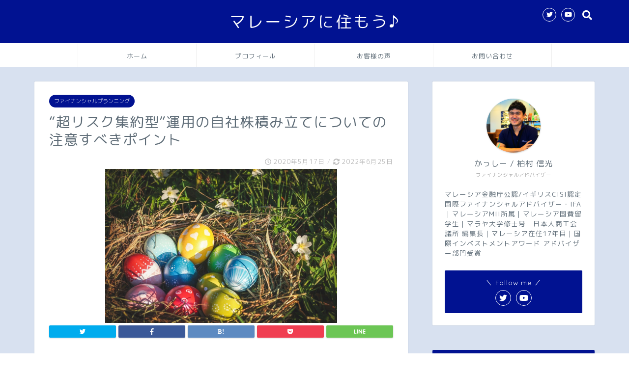

--- FILE ---
content_type: text/html; charset=UTF-8
request_url: https://kasshimy.com/investinyourcompany/
body_size: 22552
content:
<!DOCTYPE html>
<html lang="ja">
<head prefix="og: http://ogp.me/ns# fb: http://ogp.me/ns/fb# article: http://ogp.me/ns/article#">
<meta charset="utf-8">
<meta http-equiv="X-UA-Compatible" content="IE=edge">
<meta name="viewport" content="width=device-width, initial-scale=1">
<!-- ここからOGP -->
<meta property="og:type" content="blog">
<meta property="og:description" content="自社株、積み立て、リスク、アセットマネジメント、資産運用、資産分散、行動分散、会社、破綻、給与、未来、ライフプラン、将来設計"> 
<meta property="og:title" content="&#8220;超リスク集約型&#8221;運用の自社株積み立てについての注意すべきポイント｜マレーシアに住もう♪"> 
<meta property="og:url" content="https://kasshimy.com/investinyourcompany/"> 
<meta property="og:image" content="https://kasshimy.com/wp-content/uploads/2020/05/eggs1.png">
<meta property="og:site_name" content="マレーシアに住もう♪">
<meta property="fb:admins" content="">
<meta name="twitter:card" content="summary">
<!-- ここまでOGP --> 
<title>&#8220;超リスク集約型&#8221;運用の自社株積み立てについての注意すべきポイント｜マレーシアに住もう♪</title>
<meta name="description" itemprop="description" content="自社株、積み立て、リスク、アセットマネジメント、資産運用、資産分散、行動分散、会社、破綻、給与、未来、ライフプラン、将来設計" >
<meta name='robots' content='max-image-preview:large' />
	<style>img:is([sizes="auto" i], [sizes^="auto," i]) { contain-intrinsic-size: 3000px 1500px }</style>
	<link rel='dns-prefetch' href='//www.google.com' />
<link rel='dns-prefetch' href='//ajax.googleapis.com' />
<link rel='dns-prefetch' href='//cdnjs.cloudflare.com' />
<link rel='dns-prefetch' href='//use.fontawesome.com' />
<link rel="alternate" type="application/rss+xml" title="マレーシアに住もう♪ &raquo; フィード" href="https://kasshimy.com/feed/" />
<link rel="alternate" type="application/rss+xml" title="マレーシアに住もう♪ &raquo; コメントフィード" href="https://kasshimy.com/comments/feed/" />
<link rel="alternate" type="application/rss+xml" title="マレーシアに住もう♪ &raquo; &#8220;超リスク集約型&#8221;運用の自社株積み立てについての注意すべきポイント のコメントのフィード" href="https://kasshimy.com/investinyourcompany/feed/" />
<script type="text/javascript">
/* <![CDATA[ */
window._wpemojiSettings = {"baseUrl":"https:\/\/s.w.org\/images\/core\/emoji\/16.0.1\/72x72\/","ext":".png","svgUrl":"https:\/\/s.w.org\/images\/core\/emoji\/16.0.1\/svg\/","svgExt":".svg","source":{"concatemoji":"https:\/\/kasshimy.com\/wp-includes\/js\/wp-emoji-release.min.js?ver=6.8.3"}};
/*! This file is auto-generated */
!function(s,n){var o,i,e;function c(e){try{var t={supportTests:e,timestamp:(new Date).valueOf()};sessionStorage.setItem(o,JSON.stringify(t))}catch(e){}}function p(e,t,n){e.clearRect(0,0,e.canvas.width,e.canvas.height),e.fillText(t,0,0);var t=new Uint32Array(e.getImageData(0,0,e.canvas.width,e.canvas.height).data),a=(e.clearRect(0,0,e.canvas.width,e.canvas.height),e.fillText(n,0,0),new Uint32Array(e.getImageData(0,0,e.canvas.width,e.canvas.height).data));return t.every(function(e,t){return e===a[t]})}function u(e,t){e.clearRect(0,0,e.canvas.width,e.canvas.height),e.fillText(t,0,0);for(var n=e.getImageData(16,16,1,1),a=0;a<n.data.length;a++)if(0!==n.data[a])return!1;return!0}function f(e,t,n,a){switch(t){case"flag":return n(e,"\ud83c\udff3\ufe0f\u200d\u26a7\ufe0f","\ud83c\udff3\ufe0f\u200b\u26a7\ufe0f")?!1:!n(e,"\ud83c\udde8\ud83c\uddf6","\ud83c\udde8\u200b\ud83c\uddf6")&&!n(e,"\ud83c\udff4\udb40\udc67\udb40\udc62\udb40\udc65\udb40\udc6e\udb40\udc67\udb40\udc7f","\ud83c\udff4\u200b\udb40\udc67\u200b\udb40\udc62\u200b\udb40\udc65\u200b\udb40\udc6e\u200b\udb40\udc67\u200b\udb40\udc7f");case"emoji":return!a(e,"\ud83e\udedf")}return!1}function g(e,t,n,a){var r="undefined"!=typeof WorkerGlobalScope&&self instanceof WorkerGlobalScope?new OffscreenCanvas(300,150):s.createElement("canvas"),o=r.getContext("2d",{willReadFrequently:!0}),i=(o.textBaseline="top",o.font="600 32px Arial",{});return e.forEach(function(e){i[e]=t(o,e,n,a)}),i}function t(e){var t=s.createElement("script");t.src=e,t.defer=!0,s.head.appendChild(t)}"undefined"!=typeof Promise&&(o="wpEmojiSettingsSupports",i=["flag","emoji"],n.supports={everything:!0,everythingExceptFlag:!0},e=new Promise(function(e){s.addEventListener("DOMContentLoaded",e,{once:!0})}),new Promise(function(t){var n=function(){try{var e=JSON.parse(sessionStorage.getItem(o));if("object"==typeof e&&"number"==typeof e.timestamp&&(new Date).valueOf()<e.timestamp+604800&&"object"==typeof e.supportTests)return e.supportTests}catch(e){}return null}();if(!n){if("undefined"!=typeof Worker&&"undefined"!=typeof OffscreenCanvas&&"undefined"!=typeof URL&&URL.createObjectURL&&"undefined"!=typeof Blob)try{var e="postMessage("+g.toString()+"("+[JSON.stringify(i),f.toString(),p.toString(),u.toString()].join(",")+"));",a=new Blob([e],{type:"text/javascript"}),r=new Worker(URL.createObjectURL(a),{name:"wpTestEmojiSupports"});return void(r.onmessage=function(e){c(n=e.data),r.terminate(),t(n)})}catch(e){}c(n=g(i,f,p,u))}t(n)}).then(function(e){for(var t in e)n.supports[t]=e[t],n.supports.everything=n.supports.everything&&n.supports[t],"flag"!==t&&(n.supports.everythingExceptFlag=n.supports.everythingExceptFlag&&n.supports[t]);n.supports.everythingExceptFlag=n.supports.everythingExceptFlag&&!n.supports.flag,n.DOMReady=!1,n.readyCallback=function(){n.DOMReady=!0}}).then(function(){return e}).then(function(){var e;n.supports.everything||(n.readyCallback(),(e=n.source||{}).concatemoji?t(e.concatemoji):e.wpemoji&&e.twemoji&&(t(e.twemoji),t(e.wpemoji)))}))}((window,document),window._wpemojiSettings);
/* ]]> */
</script>
<style id='wp-emoji-styles-inline-css' type='text/css'>

	img.wp-smiley, img.emoji {
		display: inline !important;
		border: none !important;
		box-shadow: none !important;
		height: 1em !important;
		width: 1em !important;
		margin: 0 0.07em !important;
		vertical-align: -0.1em !important;
		background: none !important;
		padding: 0 !important;
	}
</style>
<link rel='stylesheet' id='wp-block-library-css' href='https://kasshimy.com/wp-includes/css/dist/block-library/style.min.css?ver=6.8.3' type='text/css' media='all' />
<style id='classic-theme-styles-inline-css' type='text/css'>
/*! This file is auto-generated */
.wp-block-button__link{color:#fff;background-color:#32373c;border-radius:9999px;box-shadow:none;text-decoration:none;padding:calc(.667em + 2px) calc(1.333em + 2px);font-size:1.125em}.wp-block-file__button{background:#32373c;color:#fff;text-decoration:none}
</style>
<style id='global-styles-inline-css' type='text/css'>
:root{--wp--preset--aspect-ratio--square: 1;--wp--preset--aspect-ratio--4-3: 4/3;--wp--preset--aspect-ratio--3-4: 3/4;--wp--preset--aspect-ratio--3-2: 3/2;--wp--preset--aspect-ratio--2-3: 2/3;--wp--preset--aspect-ratio--16-9: 16/9;--wp--preset--aspect-ratio--9-16: 9/16;--wp--preset--color--black: #000000;--wp--preset--color--cyan-bluish-gray: #abb8c3;--wp--preset--color--white: #ffffff;--wp--preset--color--pale-pink: #f78da7;--wp--preset--color--vivid-red: #cf2e2e;--wp--preset--color--luminous-vivid-orange: #ff6900;--wp--preset--color--luminous-vivid-amber: #fcb900;--wp--preset--color--light-green-cyan: #7bdcb5;--wp--preset--color--vivid-green-cyan: #00d084;--wp--preset--color--pale-cyan-blue: #8ed1fc;--wp--preset--color--vivid-cyan-blue: #0693e3;--wp--preset--color--vivid-purple: #9b51e0;--wp--preset--gradient--vivid-cyan-blue-to-vivid-purple: linear-gradient(135deg,rgba(6,147,227,1) 0%,rgb(155,81,224) 100%);--wp--preset--gradient--light-green-cyan-to-vivid-green-cyan: linear-gradient(135deg,rgb(122,220,180) 0%,rgb(0,208,130) 100%);--wp--preset--gradient--luminous-vivid-amber-to-luminous-vivid-orange: linear-gradient(135deg,rgba(252,185,0,1) 0%,rgba(255,105,0,1) 100%);--wp--preset--gradient--luminous-vivid-orange-to-vivid-red: linear-gradient(135deg,rgba(255,105,0,1) 0%,rgb(207,46,46) 100%);--wp--preset--gradient--very-light-gray-to-cyan-bluish-gray: linear-gradient(135deg,rgb(238,238,238) 0%,rgb(169,184,195) 100%);--wp--preset--gradient--cool-to-warm-spectrum: linear-gradient(135deg,rgb(74,234,220) 0%,rgb(151,120,209) 20%,rgb(207,42,186) 40%,rgb(238,44,130) 60%,rgb(251,105,98) 80%,rgb(254,248,76) 100%);--wp--preset--gradient--blush-light-purple: linear-gradient(135deg,rgb(255,206,236) 0%,rgb(152,150,240) 100%);--wp--preset--gradient--blush-bordeaux: linear-gradient(135deg,rgb(254,205,165) 0%,rgb(254,45,45) 50%,rgb(107,0,62) 100%);--wp--preset--gradient--luminous-dusk: linear-gradient(135deg,rgb(255,203,112) 0%,rgb(199,81,192) 50%,rgb(65,88,208) 100%);--wp--preset--gradient--pale-ocean: linear-gradient(135deg,rgb(255,245,203) 0%,rgb(182,227,212) 50%,rgb(51,167,181) 100%);--wp--preset--gradient--electric-grass: linear-gradient(135deg,rgb(202,248,128) 0%,rgb(113,206,126) 100%);--wp--preset--gradient--midnight: linear-gradient(135deg,rgb(2,3,129) 0%,rgb(40,116,252) 100%);--wp--preset--font-size--small: 13px;--wp--preset--font-size--medium: 20px;--wp--preset--font-size--large: 36px;--wp--preset--font-size--x-large: 42px;--wp--preset--spacing--20: 0.44rem;--wp--preset--spacing--30: 0.67rem;--wp--preset--spacing--40: 1rem;--wp--preset--spacing--50: 1.5rem;--wp--preset--spacing--60: 2.25rem;--wp--preset--spacing--70: 3.38rem;--wp--preset--spacing--80: 5.06rem;--wp--preset--shadow--natural: 6px 6px 9px rgba(0, 0, 0, 0.2);--wp--preset--shadow--deep: 12px 12px 50px rgba(0, 0, 0, 0.4);--wp--preset--shadow--sharp: 6px 6px 0px rgba(0, 0, 0, 0.2);--wp--preset--shadow--outlined: 6px 6px 0px -3px rgba(255, 255, 255, 1), 6px 6px rgba(0, 0, 0, 1);--wp--preset--shadow--crisp: 6px 6px 0px rgba(0, 0, 0, 1);}:where(.is-layout-flex){gap: 0.5em;}:where(.is-layout-grid){gap: 0.5em;}body .is-layout-flex{display: flex;}.is-layout-flex{flex-wrap: wrap;align-items: center;}.is-layout-flex > :is(*, div){margin: 0;}body .is-layout-grid{display: grid;}.is-layout-grid > :is(*, div){margin: 0;}:where(.wp-block-columns.is-layout-flex){gap: 2em;}:where(.wp-block-columns.is-layout-grid){gap: 2em;}:where(.wp-block-post-template.is-layout-flex){gap: 1.25em;}:where(.wp-block-post-template.is-layout-grid){gap: 1.25em;}.has-black-color{color: var(--wp--preset--color--black) !important;}.has-cyan-bluish-gray-color{color: var(--wp--preset--color--cyan-bluish-gray) !important;}.has-white-color{color: var(--wp--preset--color--white) !important;}.has-pale-pink-color{color: var(--wp--preset--color--pale-pink) !important;}.has-vivid-red-color{color: var(--wp--preset--color--vivid-red) !important;}.has-luminous-vivid-orange-color{color: var(--wp--preset--color--luminous-vivid-orange) !important;}.has-luminous-vivid-amber-color{color: var(--wp--preset--color--luminous-vivid-amber) !important;}.has-light-green-cyan-color{color: var(--wp--preset--color--light-green-cyan) !important;}.has-vivid-green-cyan-color{color: var(--wp--preset--color--vivid-green-cyan) !important;}.has-pale-cyan-blue-color{color: var(--wp--preset--color--pale-cyan-blue) !important;}.has-vivid-cyan-blue-color{color: var(--wp--preset--color--vivid-cyan-blue) !important;}.has-vivid-purple-color{color: var(--wp--preset--color--vivid-purple) !important;}.has-black-background-color{background-color: var(--wp--preset--color--black) !important;}.has-cyan-bluish-gray-background-color{background-color: var(--wp--preset--color--cyan-bluish-gray) !important;}.has-white-background-color{background-color: var(--wp--preset--color--white) !important;}.has-pale-pink-background-color{background-color: var(--wp--preset--color--pale-pink) !important;}.has-vivid-red-background-color{background-color: var(--wp--preset--color--vivid-red) !important;}.has-luminous-vivid-orange-background-color{background-color: var(--wp--preset--color--luminous-vivid-orange) !important;}.has-luminous-vivid-amber-background-color{background-color: var(--wp--preset--color--luminous-vivid-amber) !important;}.has-light-green-cyan-background-color{background-color: var(--wp--preset--color--light-green-cyan) !important;}.has-vivid-green-cyan-background-color{background-color: var(--wp--preset--color--vivid-green-cyan) !important;}.has-pale-cyan-blue-background-color{background-color: var(--wp--preset--color--pale-cyan-blue) !important;}.has-vivid-cyan-blue-background-color{background-color: var(--wp--preset--color--vivid-cyan-blue) !important;}.has-vivid-purple-background-color{background-color: var(--wp--preset--color--vivid-purple) !important;}.has-black-border-color{border-color: var(--wp--preset--color--black) !important;}.has-cyan-bluish-gray-border-color{border-color: var(--wp--preset--color--cyan-bluish-gray) !important;}.has-white-border-color{border-color: var(--wp--preset--color--white) !important;}.has-pale-pink-border-color{border-color: var(--wp--preset--color--pale-pink) !important;}.has-vivid-red-border-color{border-color: var(--wp--preset--color--vivid-red) !important;}.has-luminous-vivid-orange-border-color{border-color: var(--wp--preset--color--luminous-vivid-orange) !important;}.has-luminous-vivid-amber-border-color{border-color: var(--wp--preset--color--luminous-vivid-amber) !important;}.has-light-green-cyan-border-color{border-color: var(--wp--preset--color--light-green-cyan) !important;}.has-vivid-green-cyan-border-color{border-color: var(--wp--preset--color--vivid-green-cyan) !important;}.has-pale-cyan-blue-border-color{border-color: var(--wp--preset--color--pale-cyan-blue) !important;}.has-vivid-cyan-blue-border-color{border-color: var(--wp--preset--color--vivid-cyan-blue) !important;}.has-vivid-purple-border-color{border-color: var(--wp--preset--color--vivid-purple) !important;}.has-vivid-cyan-blue-to-vivid-purple-gradient-background{background: var(--wp--preset--gradient--vivid-cyan-blue-to-vivid-purple) !important;}.has-light-green-cyan-to-vivid-green-cyan-gradient-background{background: var(--wp--preset--gradient--light-green-cyan-to-vivid-green-cyan) !important;}.has-luminous-vivid-amber-to-luminous-vivid-orange-gradient-background{background: var(--wp--preset--gradient--luminous-vivid-amber-to-luminous-vivid-orange) !important;}.has-luminous-vivid-orange-to-vivid-red-gradient-background{background: var(--wp--preset--gradient--luminous-vivid-orange-to-vivid-red) !important;}.has-very-light-gray-to-cyan-bluish-gray-gradient-background{background: var(--wp--preset--gradient--very-light-gray-to-cyan-bluish-gray) !important;}.has-cool-to-warm-spectrum-gradient-background{background: var(--wp--preset--gradient--cool-to-warm-spectrum) !important;}.has-blush-light-purple-gradient-background{background: var(--wp--preset--gradient--blush-light-purple) !important;}.has-blush-bordeaux-gradient-background{background: var(--wp--preset--gradient--blush-bordeaux) !important;}.has-luminous-dusk-gradient-background{background: var(--wp--preset--gradient--luminous-dusk) !important;}.has-pale-ocean-gradient-background{background: var(--wp--preset--gradient--pale-ocean) !important;}.has-electric-grass-gradient-background{background: var(--wp--preset--gradient--electric-grass) !important;}.has-midnight-gradient-background{background: var(--wp--preset--gradient--midnight) !important;}.has-small-font-size{font-size: var(--wp--preset--font-size--small) !important;}.has-medium-font-size{font-size: var(--wp--preset--font-size--medium) !important;}.has-large-font-size{font-size: var(--wp--preset--font-size--large) !important;}.has-x-large-font-size{font-size: var(--wp--preset--font-size--x-large) !important;}
:where(.wp-block-post-template.is-layout-flex){gap: 1.25em;}:where(.wp-block-post-template.is-layout-grid){gap: 1.25em;}
:where(.wp-block-columns.is-layout-flex){gap: 2em;}:where(.wp-block-columns.is-layout-grid){gap: 2em;}
:root :where(.wp-block-pullquote){font-size: 1.5em;line-height: 1.6;}
</style>
<link rel='stylesheet' id='contact-form-7-css' href='https://kasshimy.com/wp-content/plugins/contact-form-7/includes/css/styles.css?ver=6.0.6' type='text/css' media='all' />
<link rel='stylesheet' id='pz-linkcard-css-css' href='//kasshimy.com/wp-content/uploads/pz-linkcard/style/style.min.css?ver=2.5.6.4.2' type='text/css' media='all' />
<link rel='stylesheet' id='theme-style-css' href='https://kasshimy.com/wp-content/themes/jin/style.css?ver=6.8.3' type='text/css' media='all' />
<link rel='stylesheet' id='fontawesome-style-css' href='https://use.fontawesome.com/releases/v5.0.1/css/all.css?ver=6.8.3' type='text/css' media='all' />
<link rel='stylesheet' id='swiper-style-css' href='https://cdnjs.cloudflare.com/ajax/libs/Swiper/4.0.7/css/swiper.min.css?ver=6.8.3' type='text/css' media='all' />
<link rel="https://api.w.org/" href="https://kasshimy.com/wp-json/" /><link rel="alternate" title="JSON" type="application/json" href="https://kasshimy.com/wp-json/wp/v2/posts/4281" /><link rel="canonical" href="https://kasshimy.com/investinyourcompany/" />
<link rel='shortlink' href='https://kasshimy.com/?p=4281' />
<link rel="alternate" title="oEmbed (JSON)" type="application/json+oembed" href="https://kasshimy.com/wp-json/oembed/1.0/embed?url=https%3A%2F%2Fkasshimy.com%2Finvestinyourcompany%2F" />
<link rel="alternate" title="oEmbed (XML)" type="text/xml+oembed" href="https://kasshimy.com/wp-json/oembed/1.0/embed?url=https%3A%2F%2Fkasshimy.com%2Finvestinyourcompany%2F&#038;format=xml" />
	<style type="text/css">
		#wrapper{
						background-color: #d8e1f0;
						background-image: url();
		}
		.related-entry-headline-text span:before,
		#comment-title span:before,
		#reply-title span:before{
			background-color: #011291;
			border-color: #011291!important;
		}
		footer,
		#breadcrumb:after,
		#page-top a{	
			background-color: #011291;
		}
		.footer-inner a,
		#copyright,
		#copyright-center{
			border-color: #fff!important;
			color: #fff!important;
		}
		#footer-widget-area
		{
			border-color: #fff!important;
		}
		.page-top-footer a{
			color: #011291!important;
		}
				#breadcrumb ul li,
		#breadcrumb ul li a{
			color: #011291!important;
		}
		
		body,
		a,
		a:link,
		a:visited{
			color: #5e6c77;
		}
		a:hover{
			color: #ff6768;
		}
				.widget_nav_menu ul > li > a:before,
		.widget_categories ul > li > a:before,
		.widget_archive form:after,
		.widget_categories form:after,
		.widget_nav_menu ul > li > ul.sub-menu > li > a:before,
		.widget_categories ul > li > .children > li > a:before,
		.widget_nav_menu ul > li > ul.sub-menu > li > ul.sub-menu li > a:before,
		.widget_categories ul > li > .children > li > .children li > a:before{
			color: #011291;
		}
		footer .footer-widget,
		footer .footer-widget a,
		footer .footer-widget ul li,
		.footer-widget.widget_nav_menu ul > li > a:before,
		.footer-widget.widget_categories ul > li > a:before{
			color: #fff!important;
			border-color: #fff!important;
		}
		footer .footer-widget .widgettitle{
			color: #fff!important;
			border-color: #011291!important;
		}
		footer .widget_nav_menu ul .children .children li a:before,
		footer .widget_categories ul .children .children li a:before{
			background-color: #fff!important;
		}
		#drawernav a:hover,
		.post-list-title,
		#prev-next p,
		#toc_container .toc_list li a{
			color: #5e6c77!important;
		}
		#header-box{
			background-color: #011291;
		}
		.pickup-contents:before{
			background-color: #011291!important;
		}
		.main-image-text{
			color: #5e6c77;
		}
		.main-image-text-sub{
			color: #5e6c77;
		}
		
						#site-info{
			padding-top: 20px!important;
			padding-bottom: 20px!important;
		}
				
		#site-info span a{
			color: #ffffff!important;
		}
		
				#headmenu .headsns .line a svg{
			fill: #ffffff!important;
		}
		#headmenu .headsns a,
		#headmenu{
			color: #ffffff!important;
			border-color:#ffffff!important;
		}
						.profile-follow .line-sns a svg{
			fill: #011291!important;
		}
		.profile-follow .line-sns a:hover svg{
			fill: #011291!important;
		}
		.profile-follow a{
			color: #011291!important;
			border-color:#011291!important;
		}
		.profile-follow a:hover,
		#headmenu .headsns a:hover{
			color:#011291!important;
			border-color:#011291!important;
		}
				.search-box:hover{
			color:#011291!important;
			border-color:#011291!important;
		}
				#header #headmenu .headsns .line a:hover svg{
			fill:#011291!important;
		}
		.cps-icon-bar,
		#navtoggle:checked + .sp-menu-open .cps-icon-bar{
			background-color: #ffffff;
		}
		#nav-container{
			background-color: #ffffff;
		}
		#drawernav ul.menu-box > li > a,
		#drawernav2 ul.menu-box > li > a,
		#drawernav3 ul.menu-box > li > a,
		#drawernav4 ul.menu-box > li > a,
		#drawernav5 ul.menu-box > li > a,
		#drawernav ul.menu-box > li.menu-item-has-children:after,
		#drawernav2 ul.menu-box > li.menu-item-has-children:after,
		#drawernav3 ul.menu-box > li.menu-item-has-children:after,
		#drawernav4 ul.menu-box > li.menu-item-has-children:after,
		#drawernav5 ul.menu-box > li.menu-item-has-children:after{
			color: #5e6c77!important;
		}
		#drawernav ul.menu-box li a,
		#drawernav2 ul.menu-box li a,
		#drawernav3 ul.menu-box li a,
		#drawernav4 ul.menu-box li a,
		#drawernav5 ul.menu-box li a{
			font-size: 13px!important;
		}
		#drawernav3 ul.menu-box > li{
			color: #5e6c77!important;
		}
		#drawernav4 .menu-box > .menu-item > a:after,
		#drawernav3 .menu-box > .menu-item > a:after,
		#drawernav .menu-box > .menu-item > a:after{
			background-color: #5e6c77!important;
		}
		#drawernav2 .menu-box > .menu-item:hover,
		#drawernav5 .menu-box > .menu-item:hover{
			border-top-color: #011291!important;
		}
				.cps-info-bar a{
			background-color: #ffcd44!important;
		}
				@media (min-width: 768px) {
			.post-list-mag .post-list-item:not(:nth-child(2n)){
				margin-right: 2.6%;
			}
		}
				@media (min-width: 768px) {
			#tab-1:checked ~ .tabBtn-mag li [for="tab-1"]:after,
			#tab-2:checked ~ .tabBtn-mag li [for="tab-2"]:after,
			#tab-3:checked ~ .tabBtn-mag li [for="tab-3"]:after,
			#tab-4:checked ~ .tabBtn-mag li [for="tab-4"]:after{
				border-top-color: #011291!important;
			}
			.tabBtn-mag label{
				border-bottom-color: #011291!important;
			}
		}
		#tab-1:checked ~ .tabBtn-mag li [for="tab-1"],
		#tab-2:checked ~ .tabBtn-mag li [for="tab-2"],
		#tab-3:checked ~ .tabBtn-mag li [for="tab-3"],
		#tab-4:checked ~ .tabBtn-mag li [for="tab-4"],
		#prev-next a.next:after,
		#prev-next a.prev:after{
			
			background-color: #011291!important;
		}
		
		.swiper-slide .post-list-cat,
		.post-list-mag .post-list-cat,
		.post-list-mag3col .post-list-cat,
		.swiper-pagination-bullet-active,
		.pickup-cat,
		.post-list .post-list-cat,
		.more-cat-button a:hover span:before,
		#breadcrumb .bcHome a:hover span:before,
		.popular-item:nth-child(1) .pop-num,
		.popular-item:nth-child(2) .pop-num,
		.popular-item:nth-child(3) .pop-num{
			background-color: #011291!important;
		}
		.sidebar-btn a,
		.profile-sns-menu{
			background-color: #011291!important;
		}
		.sp-sns-menu a,
		.pickup-contents-box a:hover .pickup-title{
			border-color: #011291!important;
			color: #011291!important;
		}
				.pro-line svg{
			fill: #011291!important;
		}
		.cps-post-cat a,
		.meta-cat,
		.popular-cat{
			background-color: #011291!important;
			border-color: #011291!important;
		}
		.tagicon,
		.tag-box a,
		#toc_container .toc_list > li,
		#toc_container .toc_title{
			color: #011291!important;
		}
		.tag-box a,
		#toc_container:before{
			border-color: #011291!important;
		}
		.cps-post-cat a:hover{
			color: #ff6768!important;
		}
		.pagination li:not([class*="current"]) a:hover,
		.widget_tag_cloud a:hover{
			background-color: #011291!important;
		}
		.nextpage a:hover span {
			color: #011291!important;
			border-color: #011291!important;
		}
		.cta-content:before{
			background-color: #2294d6!important;
		}
		.cta-text,
		.info-title{
			color: #fff!important;
		}
		#footer-widget-area.footer_style1 .widgettitle{
			border-color: #011291!important;
		}
		.sidebar_style1 .widgettitle,
		.sidebar_style5 .widgettitle{
			border-color: #011291!important;
		}
		.sidebar_style2 .widgettitle,
		.sidebar_style4 .widgettitle,
		.sidebar_style6 .widgettitle{
			background-color: #011291!important;
		}
		
		.tn-logo-size{
			font-size: 240%!important;
		}
		.tn-logo-size img{
			width: 240%!important;
		}
		.sp-logo-size{
			font-size: 120%!important;
		}
		.sp-logo-size img{
			width: 120%!important;
		}
				.cps-post-main ul > li:before,
		.cps-post-main ol > li:before{
			background-color: #011291!important;
		}
		.profile-card .profile-title{
			background-color: #011291!important;
		}
		.profile-card{
			border-color: #011291!important;
		}
		.cps-post-main a{
			color:#5d5afc;
		}
		.cps-post-main .marker{
			background: -webkit-linear-gradient( transparent 60%, #ffe2e2 0% ) ;
			background: linear-gradient( transparent 60%, #ffe2e2 0% ) ;
		}
		.cps-post-main .marker2{
			background: -webkit-linear-gradient( transparent 60%, #a9eaf2 0% ) ;
			background: linear-gradient( transparent 60%, #a9eaf2 0% ) ;
		}
		
		
		.simple-box1{
			border-color:#51a5d6!important;
		}
		.simple-box2{
			border-color:#f2bf7d!important;
		}
		.simple-box3{
			border-color:#2294d6!important;
		}
		.simple-box4{
			border-color:#7badd8!important;
		}
		.simple-box4:before{
			background-color: #7badd8;
		}
		.simple-box5{
			border-color:#e896c7!important;
		}
		.simple-box5:before{
			background-color: #e896c7;
		}
		.simple-box6{
			background-color:#fffdef!important;
		}
		.simple-box7{
			border-color:#def1f9!important;
		}
		.simple-box7:before{
			background-color:#def1f9!important;
		}
		.simple-box8{
			border-color:#96ddc1!important;
		}
		.simple-box8:before{
			background-color:#96ddc1!important;
		}
		.simple-box9:before{
			background-color:#e1c0e8!important;
		}
		.simple-box9:after{
			border-color:#e1c0e8 #e1c0e8 #fff #fff!important;
		}
		
		.kaisetsu-box1:before,
		.kaisetsu-box1-title{
			background-color:#ffb49e!important;
		}
		.kaisetsu-box2{
			border-color:#89c2f4!important;
		}
		.kaisetsu-box2-title{
			background-color:#89c2f4!important;
		}
		.kaisetsu-box4{
			border-color:#ea91a9!important;
		}
		.kaisetsu-box4-title{
			background-color:#ea91a9!important;
		}
		.kaisetsu-box5:before{
			background-color:#57b3ba!important;
		}
		.kaisetsu-box5-title{
			background-color:#57b3ba!important;
		}
		
		.concept-box1{
			border-color:#85db8f!important;
		}
		.concept-box1:after{
			background-color:#85db8f!important;
		}
		.concept-box1:before{
			content:"ポイント"!important;
			color:#85db8f!important;
		}
		.concept-box2{
			border-color:#f7cf6a!important;
		}
		.concept-box2:after{
			background-color:#f7cf6a!important;
		}
		.concept-box2:before{
			content:"注意点"!important;
			color:#f7cf6a!important;
		}
		.concept-box3{
			border-color:#86cee8!important;
		}
		.concept-box3:after{
			background-color:#86cee8!important;
		}
		.concept-box3:before{
			content:"良い例"!important;
			color:#86cee8!important;
		}
		.concept-box4{
			border-color:#ed8989!important;
		}
		.concept-box4:after{
			background-color:#ed8989!important;
		}
		.concept-box4:before{
			content:"悪い例"!important;
			color:#ed8989!important;
		}
		.concept-box5{
			border-color:#9e9e9e!important;
		}
		.concept-box5:after{
			background-color:#9e9e9e!important;
		}
		.concept-box5:before{
			content:"参考"!important;
			color:#9e9e9e!important;
		}
		.concept-box6{
			border-color:#8eaced!important;
		}
		.concept-box6:after{
			background-color:#8eaced!important;
		}
		.concept-box6:before{
			content:"メモ"!important;
			color:#8eaced!important;
		}
		
		.innerlink-box1,
		.blog-card{
			border-color:#ff6868!important;
		}
		.innerlink-box1-title{
			background-color:#ff6868!important;
			border-color:#ff6868!important;
		}
		.innerlink-box1:before,
		.blog-card-hl-box{
			background-color:#ff6868!important;
		}
		
		.color-button01 a,
		.color-button01 a:hover,
		.color-button01:before{
			background-color: #2294d6!important;
		}
		.top-image-btn-color a,
		.top-image-btn-color a:hover,
		.top-image-btn-color:before{
			background-color: #ffcd44!important;
		}
		.color-button02 a,
		.color-button02 a:hover,
		.color-button02:before{
			background-color: #ff6868!important;
		}
		
		.color-button01-big a,
		.color-button01-big a:hover,
		.color-button01-big:before{
			background-color: #20cc34!important;
		}
		.color-button01-big a,
		.color-button01-big:before{
			border-radius: 50px!important;
		}
		.color-button01-big a{
			padding-top: 15!important;
			padding-bottom: 15!important;
		}
		
		.color-button02-big a,
		.color-button02-big a:hover,
		.color-button02-big:before{
			background-color: #1ebfe8!important;
		}
		.color-button02-big a,
		.color-button02-big:before{
			border-radius: 20px!important;
		}
		.color-button02-big a{
			padding-top: 10px!important;
			padding-bottom: 10px!important;
		}
				.color-button01-big{
			width: 75%!important;
		}
		.color-button02-big{
			width: 75%!important;
		}
				
		
					.top-image-btn-color a:hover,
			.color-button01 a:hover,
			.color-button02 a:hover,
			.color-button01-big a:hover,
			.color-button02-big a:hover{
				opacity: 1;
			}
				
		.h2-style01 h2,
		.h2-style02 h2:before,
		.h2-style03 h2,
		.h2-style04 h2:before,
		.h2-style05 h2,
		.h2-style07 h2:before,
		.h2-style07 h2:after,
		.h3-style03 h3:before,
		.h3-style02 h3:before,
		.h3-style05 h3:before,
		.h3-style07 h3:before,
		.h2-style08 h2:after,
		.h2-style10 h2:before,
		.h2-style10 h2:after,
		.h3-style02 h3:after,
		.h4-style02 h4:before{
			background-color: #011291!important;
		}
		.h3-style01 h3,
		.h3-style04 h3,
		.h3-style05 h3,
		.h3-style06 h3,
		.h4-style01 h4,
		.h2-style02 h2,
		.h2-style08 h2,
		.h2-style08 h2:before,
		.h2-style09 h2,
		.h4-style03 h4{
			border-color: #011291!important;
		}
		.h2-style05 h2:before{
			border-top-color: #011291!important;
		}
		.h2-style06 h2:before,
		.sidebar_style3 .widgettitle:after{
			background-image: linear-gradient(
				-45deg,
				transparent 25%,
				#011291 25%,
				#011291 50%,
				transparent 50%,
				transparent 75%,
				#011291 75%,
				#011291			);
		}
				
		@media all and (-ms-high-contrast:none){
			*::-ms-backdrop, .color-button01:before,
			.color-button02:before,
			.color-button01-big:before,
			.color-button02-big:before{
				background-color: #595857!important;
			}
		}
		
	</style>
<link rel="icon" href="https://kasshimy.com/wp-content/uploads/2020/12/cropped-K-version-2-32x32.png" sizes="32x32" />
<link rel="icon" href="https://kasshimy.com/wp-content/uploads/2020/12/cropped-K-version-2-192x192.png" sizes="192x192" />
<link rel="apple-touch-icon" href="https://kasshimy.com/wp-content/uploads/2020/12/cropped-K-version-2-180x180.png" />
<meta name="msapplication-TileImage" content="https://kasshimy.com/wp-content/uploads/2020/12/cropped-K-version-2-270x270.png" />
		<style type="text/css" id="wp-custom-css">
			.proflink a{
	display:block;
	text-align:center;
	padding:7px 10px;
	background:#aaa;/*カラーは変更*/
	width:50%;
	margin:0 auto;
	margin-top:20px;
	border-radius:20px;
	border:3px double #fff;
	font-size:0.65rem;
	color:#fff;
}
.proflink a:hover{
		opacity:0.75;
}

.wpcf7 input[type="submit"] {
width:100%;
padding:15px;
border-radius:10px;
-webkit-border-radius: 10px;  
-moz-border-radius: 10px;
border: none;
box-shadow: 0 3px 0 #ddd;
background: #2434e5;
transition: 0.3s;
}
.wpcf7-submit:hover {
background: #a4dd6c;
transform: translate3d(0px, 3px, 1px);
-webkit-transform: translate3d(0px, 3px, 1px);
-moz-transform: translate3d(0px, 3px, 1px);
}

.pickup-image:before, .new-entry-item .eyecatch:before, .post-list-thumb:before {
    padding-top: 0px !important;
}

.post-list-mag .post-list-item .post-list-inner .post-list-thumb img, .post-list-mag3col .post-list-item .post-list-inner .post-list-thumb img, .pickup-contents-box-post-type .pickup-contents li a .pickup-image img {
    position: relative !important;
    transform: inherit !important;
    top: 0% !important;
    left: 0% !important;
    aspect-ratio: 1503 / 1000 !important;
}

.pickup-contents-box .pickup-contents {
	box-sizing: initial;
}		</style>
		    
<!-- Global site tag (gtag.js) - Google Analytics -->
<script async src="https://www.googletagmanager.com/gtag/js?id=UA-124071901-1"></script>
<script>
  window.dataLayer = window.dataLayer || [];
  function gtag(){dataLayer.push(arguments);}
  gtag('js', new Date());

  gtag('config', 'UA-124071901-1');
</script>
</head>
<body data-rsssl=1 class="wp-singular post-template-default single single-post postid-4281 single-format-standard wp-theme-jin" id="rm-style">
<div id="wrapper">

		
	
	<!--ヘッダー-->
	
			
<div id="header-box" class="tn_on header-box animate">
	<div id="header" class="header-type2 header animate">
		
		<div id="site-info" class="ef">
												<span class="tn-logo-size"><a href='https://kasshimy.com/' title='マレーシアに住もう♪' rel='home'>マレーシアに住もう♪</a></span>
									</div>

	
				<div id="headmenu">
			<span class="headsns tn_sns_on">
									<span class="twitter"><a href="https://twitter.com/kasshi_my"><i class="fab fa-twitter fa-lg" aria-hidden="true"></i></a></span>
																					<span class="youtube">
					<a href="https://www.youtube.com/watch?v=TsOPsuNaZd0&t=5s"><i class="fab fa-youtube fa-lg" aria-hidden="true"></i></a>
					</span>
					
				
			</span>
			<span class="headsearch tn_search_on">
				<form class="search-box" role="search" method="get" id="searchform" action="https://kasshimy.com/">
	<input type="search" placeholder="キーワードを入力してEnter" class="text search-text" value="" name="s" id="s">
	<input type="submit" id="searchsubmit" value="&#xf002;">
</form>
			</span>
		</div>
		
	</div>
	
		
</div>

<div id="scroll-content" class="animate">
	
		
	<!--グローバルナビゲーション layout1-->
				<div id="nav-container">
			<div id="drawernav2" class="ef">
				<nav class="fixed-content"><ul class="menu-box"><li class="menu-item menu-item-type-custom menu-item-object-custom menu-item-home menu-item-4012"><a href="https://kasshimy.com">ホーム</a></li>
<li class="menu-item menu-item-type-custom menu-item-object-custom menu-item-4018"><a href="https://kasshimy.com/licensedfinancialadviserinmalaysia/">プロフィール</a></li>
<li class="menu-item menu-item-type-post_type menu-item-object-page menu-item-6293"><a href="https://kasshimy.com/clientsvoice/">お客様の声</a></li>
<li class="menu-item menu-item-type-post_type menu-item-object-page menu-item-1795"><a href="https://kasshimy.com/enquiry/">お問い合わせ</a></li>
</ul></nav>			</div>
		</div>
				<!--グローバルナビゲーション layout1-->
			
	<!--ヘッダー-->

	<div class="clearfix"></div>

						
	<div id="contents">

		<!--メインコンテンツ-->
			<main id="main-contents" class="main-contents article_style1 animate" itemprop="mainContentOfPage">
				<section class="cps-post-box hentry">
																	<article class="cps-post">
							<header class="cps-post-header">
																<span class="cps-post-cat category-financialplanning" itemprop="keywords"><a href="https://kasshimy.com/category/financialplanning/" style="background-color:!important;">ファイナンシャルプランニング</a></span>
																<h1 class="cps-post-title entry-title" itemprop="headline">&#8220;超リスク集約型&#8221;運用の自社株積み立てについての注意すべきポイント</h1>
								<div class="cps-post-meta vcard">
									<span class="writer fn" itemprop="author" itemscope itemtype="http://schema.org/Person"><span itemprop="name">@kassimy</span></span>
									<span class="cps-post-date-box">
											<span class="cps-post-date"><i class="far fa-clock" aria-hidden="true"></i>&nbsp;<time class="entry-date date published" datetime="2020-05-17T12:11:23+09:00">2020年5月17日</time></span>
		<span class="timeslash"> /</span>
	<time class="entry-date date updated" datetime="2022-06-25T21:58:19+09:00"><span class="cps-post-date"><i class="fas fa-sync-alt" aria-hidden="true"></i>&nbsp;2022年6月25日</span></time>
										</span>
								</div>
								
							</header>
															<div class="cps-post-thumb" itemscope itemtype="http://schema.org/ImageObject">
									<img src="https://kasshimy.com/wp-content/uploads/2020/05/eggs1.png" class="attachment-large_size size-large_size wp-post-image" alt="" decoding="async" fetchpriority="high" srcset="https://kasshimy.com/wp-content/uploads/2020/05/eggs1.png 472w, https://kasshimy.com/wp-content/uploads/2020/05/eggs1-300x200.png 300w" sizes="(max-width: 472px) 100vw, 472px" />								</div>
																															<div class="share-top sns-design-type01">
	<div class="sns-top">
		<ol>
			<!--ツイートボタン-->
							<li class="twitter"><a href="http://twitter.com/intent/tweet?url=https%3A%2F%2Fkasshimy.com%2Finvestinyourcompany%2F&text=%26%238220%3B%E8%B6%85%E3%83%AA%E3%82%B9%E3%82%AF%E9%9B%86%E7%B4%84%E5%9E%8B%26%238221%3B%E9%81%8B%E7%94%A8%E3%81%AE%E8%87%AA%E7%A4%BE%E6%A0%AA%E7%A9%8D%E3%81%BF%E7%AB%8B%E3%81%A6%E3%81%AB%E3%81%A4%E3%81%84%E3%81%A6%E3%81%AE%E6%B3%A8%E6%84%8F%E3%81%99%E3%81%B9%E3%81%8D%E3%83%9D%E3%82%A4%E3%83%B3%E3%83%88&via=&tw_p=tweetbutton"><i class="fab fa-twitter"></i></a>
				</li>
						<!--Facebookボタン-->
							<li class="facebook">
				<a href="http://www.facebook.com/sharer.php?src=bm&u=https%3A%2F%2Fkasshimy.com%2Finvestinyourcompany%2F&t=%26%238220%3B%E8%B6%85%E3%83%AA%E3%82%B9%E3%82%AF%E9%9B%86%E7%B4%84%E5%9E%8B%26%238221%3B%E9%81%8B%E7%94%A8%E3%81%AE%E8%87%AA%E7%A4%BE%E6%A0%AA%E7%A9%8D%E3%81%BF%E7%AB%8B%E3%81%A6%E3%81%AB%E3%81%A4%E3%81%84%E3%81%A6%E3%81%AE%E6%B3%A8%E6%84%8F%E3%81%99%E3%81%B9%E3%81%8D%E3%83%9D%E3%82%A4%E3%83%B3%E3%83%88" onclick="javascript:window.open(this.href, '', 'menubar=no,toolbar=no,resizable=yes,scrollbars=yes,height=300,width=600');return false;"><i class="fab fa-facebook-f" aria-hidden="true"></i></a>
				</li>
						<!--はてブボタン-->
							<li class="hatebu">
				<a href="http://b.hatena.ne.jp/add?mode=confirm&url=https%3A%2F%2Fkasshimy.com%2Finvestinyourcompany%2F" onclick="javascript:window.open(this.href, '', 'menubar=no,toolbar=no,resizable=yes,scrollbars=yes,height=400,width=510');return false;" ><i class="font-hatena"></i></a>
				</li>
						<!--Poketボタン-->
							<li class="pocket">
				<a href="http://getpocket.com/edit?url=https%3A%2F%2Fkasshimy.com%2Finvestinyourcompany%2F&title=%26%238220%3B%E8%B6%85%E3%83%AA%E3%82%B9%E3%82%AF%E9%9B%86%E7%B4%84%E5%9E%8B%26%238221%3B%E9%81%8B%E7%94%A8%E3%81%AE%E8%87%AA%E7%A4%BE%E6%A0%AA%E7%A9%8D%E3%81%BF%E7%AB%8B%E3%81%A6%E3%81%AB%E3%81%A4%E3%81%84%E3%81%A6%E3%81%AE%E6%B3%A8%E6%84%8F%E3%81%99%E3%81%B9%E3%81%8D%E3%83%9D%E3%82%A4%E3%83%B3%E3%83%88"><i class="fab fa-get-pocket" aria-hidden="true"></i></a>
				</li>
							<li class="line">
				<a href="http://line.me/R/msg/text/?https%3A%2F%2Fkasshimy.com%2Finvestinyourcompany%2F"><svg version="1.1" xmlns="http://www.w3.org/2000/svg" xmlns:xlink="http://www.w3.org/1999/xlink" x="0px"
	 y="0px" viewBox="0 0 122.4 47.2" style="enable-background:new 0 0 122.4 47.2;" xml:space="preserve">
<path d="M77.4,28.4c0.1-5,0.2-9,0.2-13.1c0-3.2-0.1-6.3,0-9.5c0.1-3.1,1.6-4.6,4-4.6c2.2,0,4.2,1.9,4.6,4.5c0.1,0.8,0,1.7,0,2.5
	c0,10.3,0,20.6,0,31c0,0.7,0,1.3,0,2c-0.1,2.2-1.1,3.8-3.3,4.5c-2.2,0.7-4-0.1-5.3-1.9c-3.1-4.1-6.1-8.3-9.1-12.5
	c-2.8-3.8-5.7-7.7-9.1-12.2c-0.5,1.9-1,2.9-1,3.9c-0.1,5.3,0,10.7,0,16c0,1.2,0.1,2.4-0.1,3.5c-0.4,2.2-2,3.5-4.2,3.4
	c-2.1-0.1-3.9-1.4-4.2-3.5c-0.2-1-0.1-2-0.1-3c0-10.5,0-21,0-31.5c0-0.5,0-1,0-1.5c-0.1-2.5,1.2-4.2,3.4-5c2.2-0.9,3.9,0.5,5.2,2.1
	c2.5,3.1,4.7,6.4,7.1,9.6c3.1,4.3,6.2,8.6,9.4,12.9C75.4,26.7,76.1,27.2,77.4,28.4z"/>
<path d="M102.3,9.7c0,3.7,0,6.3,0,9.5c3.9,0,7.7-0.1,11.5,0c1.4,0,3,0.3,4.2,0.9c1.7,0.9,2.8,2.4,2.1,4.5c-0.6,1.9-1.8,3.1-4,3.1
	c-2.5,0-5,0-7.5,0c-1.8,0-3.6,0-6,0c-0.2,3.2-0.3,6.1-0.5,9.5c4.2,0,8.2-0.1,12.1,0.1c1.5,0.1,3.4,0.6,4.5,1.5
	c0.9,0.8,1.5,2.6,1.4,3.9c-0.1,1.7-1.6,3-3.4,3.1c-6.3,0.1-12.6,0.2-18.9,0c-3.3-0.1-4-1.1-4.1-4.5c-0.1-11.8-0.1-23.6,0-35.5
	c0-3.6,1.2-4.7,4.9-4.7c5.5-0.1,11-0.1,16.5,0c2.9,0,5.2,2.1,5.2,4.3c0,2.2-2.3,4.2-5.3,4.2C111,9.8,106.8,9.7,102.3,9.7z"/>
<path d="M10.3,37.4c1.5,0,2.6,0,3.7,0c3.5,0.1,7,0.1,10.4,0.5c2.7,0.3,4,2,3.9,4.3c-0.1,2-1.6,3.5-4,3.6C18.1,46,12,46,5.8,45.9
	c-2.8-0.1-4.1-1.6-4.1-4.6c-0.1-11.8-0.1-23.6,0-35.4c0-2.8,1.8-4.6,4.1-4.7c2.2,0,4.3,2,4.5,4.5c0.2,3,0.1,6,0.1,9
	C10.4,22,10.3,29.3,10.3,37.4z"/>
<path d="M33.7,23.4c0-5.7-0.1-11.3,0-17c0-3.5,1.8-5.4,4.5-5.3c2.2,0.1,4.1,2.4,4.1,5.4c0.1,11.5,0.1,23,0,34.4
	c0,3.3-1.6,4.9-4.3,4.8c-2.7,0-4.2-1.6-4.2-5C33.7,35.1,33.8,29.3,33.7,23.4C33.8,23.4,33.8,23.4,33.7,23.4z"/>
</svg>
</a>
				</li>
		</ol>
	</div>
</div>
<div class="clearfix"></div>
															
							<div class="cps-post-main-box">
								<div class="cps-post-main h2-style03 h3-style06 h4-style03 entry-content m-size m-size-sp" itemprop="articleBody">

									<div class="clearfix"></div>
	
									
<p>自社株をXX,XXX円分で毎月積み立てているんですよね、、、とお聞きすることがあります。</p>



<p>企業の観点からすれば、自分が働く会社で頑張ってほしいということもありますし、社員が有利な条件で自社株を買うことができるような環境を提供しています。</p>



<p>より有利な条件で購入できるということは確かに魅力的ですが、資産管理・ファイナンシャルプランニングの観点から言えば、自社株買い・自社株積み立ては超リスク集約型の資産管理方法になります。</p>



<p>中には、結構な額を自社株買いに充てている人もいます。</p>



<p>自社株積み立てするべきではない、という話ではありませんが、実際に自社株積み立ての話をお聞きする時には、どのようなリスクがあるのかを十分理解できていないような印象を受けます。</p>



<p>自社株買いにどのようなリスクが内在しているのかを理解した上で、どれほど買うのか、どれ程の資産の規模に抑えるのか、を良く考えて行きたいところです。</p>


<div class="balloon-box balloon-left balloon-green balloon-bg-none clearfix">
<div class="balloon-icon "><img decoding="async" src="https://kasshimy.com/wp-content/uploads/2020/09/kasshi2.png" alt="かっしー"></div>
<div class="icon-name">かっしー</div>
<div class="balloon-serif">
<div class="balloon-content">資産運用にも心理バイアスが影響することがありますが、自社株買いはその良い例です。知らず知らずのうちにリスクが集約している状況は避けたいですね！</div>
</div></div>



<h2 class="wp-block-heading">自社株積み立てのリスク</h2>



<h3 class="wp-block-heading">良くも悪くも単一銘柄である点</h3>



<p>2020年コロナショックの影響により、日本国内でも1部上場企業の経営破綻が起きました。</p>



<p>＊経営破綻したレナウン社の株価<br><img decoding="async" class="alignnone wp-image-4292" src="https://kasshimy.com/wp-content/uploads/2020/05/レナウン株価-300x130.png" alt="" width="300" height="130" srcset="https://kasshimy.com/wp-content/uploads/2020/05/レナウン株価-300x130.png 300w, https://kasshimy.com/wp-content/uploads/2020/05/レナウン株価.png 690w" sizes="(max-width: 300px) 100vw, 300px" /></p>



<p>2008年リーマンショックも含め、中小企業だけでなく大企業でさえも耐えられないような恐慌が起こり得る中で、一つの銘柄に集中することは果たして合理的なのでしょうか？</p>



<p>もちろん自分が勤める会社ですし、不況・恐慌を乗り越えられればベストですが、1年後、5年後、10年後、会社がどうなるかは誰にもわかりません。</p>



<p>2019年まではソフトバンクの無敵感を見て、ソフトバンク関連（ファンドや社債）に投資しようと考える人は多かったと思いますが、2020年になってから大きく状況も変わってしまっています。</p>



<p>あんなに無敵だと考えられていた会社でも、現状追い込まれていて、1年にしてそのようなことも起こり得る中、自社株1点だけに資金を入れ続けるのはまさにリスク集約型の運用だと考えます。</p>



<p>リスク＝避けるべき</p>



<p>とはなりません。</p>



<p>リスクが高いということは収益性も高くなるということにもなりますし、それと合わせてマイナスの幅も大きくなる傾向があるという点を理解した上で、金額設定を考慮していくべきです。</p>



<h3 class="wp-block-heading">給与を失う＝自社株資産も失う</h3>



<p>もちろん誰も望むことではありませんが、万が一自分が勤める会社が倒産した場合、勤め先を失います。</p>



<p>勤め先を失えば入ってくる給与も失い、それに加えて、自社株買いで形成した資産も失うこととなります。</p>



<p><strong>これが自社株積み立ての最大のリスクだと考えています。</strong></p>



<p>自身が勤める会社ですし、もっともっと成長して欲しい、利益を上げてほしい、と望むのは自然なことではありますが、それはそれとして、会社の未来と自身の未来をあまりに高レベルで連動させるのは非常にリスキーではないでしょうか。</p>



<p>会社の未来を願いつつも、株式一点買いをし続け、その額が大きくなると、運命共同体になってしまうので、しっかりバランスを取りたいところです。</p>


<div class="balloon-box balloon-right balloon-green balloon-bg-none clearfix">
<div class="balloon-icon "><img decoding="async" src="https://kasshimy.com/wp-content/uploads/2020/08/kasshi3.png" alt="かっしー"></div>
<div class="icon-name">かっしー</div>
<div class="balloon-serif">
<div class="balloon-content">下記にもありますが、2020年の観光業界や航空業界など、予想すらできなかった状況が実際に起来ている中で、適度な資産の分散、行動の分散はやはり必要不可欠ではないでしょうか？</div>
</div></div>



<h3 class="wp-block-heading">産業そのものもどうなるかわからない点</h3>



<p>この記事を書いているのは2020年5月ですが、例えば2020年に航空業界がこれほど追い込まれると想像できた人はどれほどいるでしょうか？</p>



<p>景気サイクルによって世界経済全体が一定期で影響を受ける事は想定できることですが、少なくとも私は、コロナショックが発生すること、また、ここまで航空産業や観光産業が追い込まれるシナリオは全く想像できませんでした。</p>



<p>グローバリゼーションにより、もっともっと物や人が自由に行き来できるようになると言われていた21世紀に置いて、急に人が移動できなくなったわけです。</p>



<p>2020年のコロナショックにより、来年以降どのようなパラダイムシフトが起きるのかはまだわかりませんが、現在航空産業はかなり厳しい状況を迎えています。</p>



<p>避けられない現実として、どの業界・産業にも、何かのパラダイムシフトや外的環境変化によって未来が変わってしまう懸念は一定量存在しています。</p>



<p>そのような中で長期で株式一点買いをし過ぎるのは、やはりリスク集約と言わざるを得ません。<br><div class="linkcard"><div class="lkc-internal-wrap"><a class="lkc-link no_icon" href="https://kasshimy.com/diversifiedinvestment"><div class="lkc-card"><div class="lkc-info"><div class="lkc-favicon"><img decoding="async" src="https://www.google.com/s2/favicons?domain=kasshimy.com" alt="" width="16" height="16" /></div><div class="lkc-domain">マレーシアに住もう♪</div></div><div class="lkc-content"><figure class="lkc-thumbnail"><img decoding="async" class="lkc-thumbnail-img" src="//kasshimy.com/wp-content/uploads/2020/08/think-150x150.jpg" width="100px" height="108px" alt="" /></figure><div class="lkc-title">分散投資とリスクマネジメント「分散投資とは結局何なのか？」</div><div class="lkc-url" title="https://kasshimy.com/diversifiedinvestment">https://kasshimy.com/diversifiedinvestment</div><div class="lkc-excerpt">資産運用には大きく分けて集中投資と分散投資があります。それぞれ強みと注意点が存在しますが、投資経験のあまりな無い方を含め、より多くの方が選択しやすいのは分散投資です。また、資産管理・投資に関してエネルギーを割けない人にも同様の事が言えると思います。分散投資について最も有名な文言は「全ての卵を一つのバスケットに盛るな」です。過度に資金を特定の運用先（例えば株や事業投資）に集約させてしまうと、そこに全てのリスクが集約しすぎてしまいます。何かあった時に取り返しがつかないダメージとなってしまうので、&#8230;</div></div><div class="clear"></div></div></a></div></div><br><div class="linkcard"><div class="lkc-internal-wrap"><a class="lkc-link no_icon" href="https://kasshimy.com/whenexpatsgoback"><div class="lkc-card"><div class="lkc-info"><div class="lkc-favicon"><img decoding="async" src="https://www.google.com/s2/favicons?domain=kasshimy.com" alt="" width="16" height="16" /></div><div class="lkc-domain">マレーシアに住もう♪</div><div class="lkc-share"> <div class="lkc-sns-po">3 Pockets</div></div></div><div class="lkc-content"><figure class="lkc-thumbnail"><img decoding="async" class="lkc-thumbnail-img" src="//kasshimy.com/wp-content/uploads/2020/07/1-150x150.jpg" width="100px" height="108px" alt="" /></figure><div class="lkc-title">任期を終える海外駐在員は現地銀行のお金をどうするべきか？</div><div class="lkc-url" title="https://kasshimy.com/whenexpatsgoback">https://kasshimy.com/whenexpatsgoback</div><div class="lkc-excerpt">海外駐在員が帰国時に大きく悩むことの一つとして、現地銀行のお金をどうするべきか？が挙げられます。私自身の仕事を通しても、お客様を含め多くの海外駐在員から「現地銀行に貯まったお金をどうするべきか？」という相談を受けます。インターネット上には現地の銀行口座にお金を残しても大丈夫という主張をされている方がいますが、銀行内部の方々との十分な確認と、私の友人を含め実際に凍結されている人を何度も見ているので、現地に資金を残すことは全くおすすめしていません。海外で管理されているお金には注意しなければならな&#8230;</div></div><div class="clear"></div></div></a></div></div></p>



<h2 class="wp-block-heading">適度な行動分散と資産分散を</h2>



<p>昨今になって副業や複業という言葉も目立つようになってきていますが、やはりライフプランニングの中に一定量の行動分散や資産分散は必要不可欠ではないでしょうか？</p>



<p>ガチョウと黄金の卵の記事でも解説していますが、<strong>”全てが一つのバスケットで管理される状態”は避けるべきです。</strong></p>



<p>自社株買いは行動の分散・資産の分散に最も相反する資産管理方法で、”良くも悪くも振れ幅が大きい”ということは理解する必要があります。</p>



<p>自身が勤める会社の株を一定量買いつつも、自社産業と相関関係のあまり無い株式を所有したり、海外の株式を所有したり、より分散されたインデックス運用を行ったり、株式とはアセット概念の異なる金積み立てを行うこともできます。</p>



<p>適度な行動分散・資産分散は目まぐるしく変化する時代に必要不可欠な要素です。</p>



<p>何かが起きてからではなく、早いタイミングであることが重要です。</p>



<p>自社株積み立て以外にも過度の自身の人生設計・未来への準備方法が極端に偏っていないか是非確認して頂ければと思います。</p>



<p><span class="color-button01-big"><a href="https://kasshimy.com/enquiry/">&gt;&gt;資産形成についてかっしーに問い合わせる【相談無料】</a></span></p>


<div class="linkcard">
<div class="lkc-internal-wrap"><a class="lkc-link no_icon" href="https://kasshimy.com/licensedfinancialadviserinmalaysia"></p>
<div class="lkc-card">
<div class="lkc-info">
<div class="lkc-favicon"><img decoding="async" src="https://www.google.com/s2/favicons?domain=kasshimy.com" alt="" width="16" height="16" /></div>
<div class="lkc-domain">マレーシアに住もう♪</div>
</div>
<div class="lkc-content">
<figure class="lkc-thumbnail"><img decoding="async" class="lkc-thumbnail-img" src="//kasshimy.com/wp-content/uploads/2018/10/vvvv-150x150.jpg" width="100px" height="108px" alt="" /></figure>
<div class="lkc-title">マレーシア在住ファイナンシャルアドバイザーのかっしーについて</div>
<div class="lkc-url" title="https://kasshimy.com/licensedfinancialadviserinmalaysia">https://kasshimy.com/licensedfinancialadviserinmalaysia</div>
<div class="lkc-excerpt">こんにちは。かっしーです。本記事は私自身の紹介記事となっています。良く私自身の周りやお客様に聞かれるようなことを中心に私自身のプロフィールに触れていければと思います。本名は柏村信光と申します（青森出身です！！）。マレーシアに移住して10年以上が経ちました。そもそも最初マレーシアになんで来たの？と聞かれることが多々ありますが、結論から言えばたまたまです。2008年にマレーシア国費留学生としてマレーシアに来させて頂き、マラヤ大学で修士号を取得し、そこからマレーシアでファイナンシャルアドバイザーとして仕&#8230;</div>
</div>
<div class="clear"></div>
</div>
<p></a></div>
</div>
									
																		
									
									<div class="tag-box"><span><a href="/tag/%e3%82%a2%e3%82%bb%e3%83%83%e3%83%88%e3%83%9e%e3%83%8d%e3%82%b8%e3%83%a1%e3%83%b3%e3%83%88"><span class="tagicon"><i class="fa fa-tag" aria-hidden="true"></i></span> アセットマネジメント</a></span><span><a href="/tag/%e3%83%a9%e3%82%a4%e3%83%95%e3%83%97%e3%83%a9%e3%83%b3"><span class="tagicon"><i class="fa fa-tag" aria-hidden="true"></i></span> ライフプラン</a></span><span><a href="/tag/%e3%83%aa%e3%82%b9%e3%82%af"><span class="tagicon"><i class="fa fa-tag" aria-hidden="true"></i></span> リスク</a></span><span><a href="/tag/%e4%bc%81%e6%a5%ad"><span class="tagicon"><i class="fa fa-tag" aria-hidden="true"></i></span> 企業</a></span><span><a href="/tag/%e4%bc%9a%e7%a4%be"><span class="tagicon"><i class="fa fa-tag" aria-hidden="true"></i></span> 会社</a></span><span><a href="/tag/%e5%b0%86%e6%9d%a5%e8%a8%ad%e8%a8%88"><span class="tagicon"><i class="fa fa-tag" aria-hidden="true"></i></span> 将来設計</a></span><span><a href="/tag/%e6%9c%aa%e6%9d%a5"><span class="tagicon"><i class="fa fa-tag" aria-hidden="true"></i></span> 未来</a></span><span><a href="/tag/%e7%a0%b4%e7%b6%bb"><span class="tagicon"><i class="fa fa-tag" aria-hidden="true"></i></span> 破綻</a></span><span><a href="/tag/%e7%a9%8d%e3%81%bf%e7%ab%8b%e3%81%a6"><span class="tagicon"><i class="fa fa-tag" aria-hidden="true"></i></span> 積み立て</a></span><span><a href="/tag/%e7%b5%a6%e4%b8%8e"><span class="tagicon"><i class="fa fa-tag" aria-hidden="true"></i></span> 給与</a></span><span><a href="/tag/%e8%87%aa%e7%a4%be%e6%a0%aa"><span class="tagicon"><i class="fa fa-tag" aria-hidden="true"></i></span> 自社株</a></span><span><a href="/tag/%e8%a1%8c%e5%8b%95%e5%88%86%e6%95%a3"><span class="tagicon"><i class="fa fa-tag" aria-hidden="true"></i></span> 行動分散</a></span><span><a href="/tag/%e8%b3%87%e7%94%a3%e5%88%86%e6%95%a3"><span class="tagicon"><i class="fa fa-tag" aria-hidden="true"></i></span> 資産分散</a></span><span><a href="/tag/%e8%b3%87%e7%94%a3%e9%81%8b%e7%94%a8"><span class="tagicon"><i class="fa fa-tag" aria-hidden="true"></i></span> 資産運用</a></span></div>									
									
									
									<div class="clearfix"></div>
<div class="adarea-box">
										
				<section class="ad-single">
					
					<div class="left-rectangle">
						<div class="sponsor-center">スポンサーリンク</div>
						<a href="https://kasshimy.com/finance/"><img src="https://kasshimy.com/wp-content/uploads/2020/11/記事直下広告.png" alt="" width="300" height="250" class="alignnone size-full wp-image-5076" /></a>					</div>
					<div class="right-rectangle">
						<div class="sponsor-center">スポンサーリンク</div>
						<a href="https://peraichi.com/landing_pages/view/kaigai-chuzai-investment"><img class="alignnone size-full wp-image-5066" src="https://kasshimy.com/wp-content/uploads/2020/11/本帰国前にお読みください.png" alt="" width="300" height="250" /></a>					</div>
					<div class="clearfix"></div>
				</section>
						</div>
									
									<div class="related-ad-unit-area"></div>
									
																			<div class="share sns-design-type01">
	<div class="sns">
		<ol>
			<!--ツイートボタン-->
							<li class="twitter"><a href="http://twitter.com/intent/tweet?url=https%3A%2F%2Fkasshimy.com%2Finvestinyourcompany%2F&text=%26%238220%3B%E8%B6%85%E3%83%AA%E3%82%B9%E3%82%AF%E9%9B%86%E7%B4%84%E5%9E%8B%26%238221%3B%E9%81%8B%E7%94%A8%E3%81%AE%E8%87%AA%E7%A4%BE%E6%A0%AA%E7%A9%8D%E3%81%BF%E7%AB%8B%E3%81%A6%E3%81%AB%E3%81%A4%E3%81%84%E3%81%A6%E3%81%AE%E6%B3%A8%E6%84%8F%E3%81%99%E3%81%B9%E3%81%8D%E3%83%9D%E3%82%A4%E3%83%B3%E3%83%88&via=&tw_p=tweetbutton"><i class="fab fa-twitter"></i></a>
				</li>
						<!--Facebookボタン-->
							<li class="facebook">
				<a href="http://www.facebook.com/sharer.php?src=bm&u=https%3A%2F%2Fkasshimy.com%2Finvestinyourcompany%2F&t=%26%238220%3B%E8%B6%85%E3%83%AA%E3%82%B9%E3%82%AF%E9%9B%86%E7%B4%84%E5%9E%8B%26%238221%3B%E9%81%8B%E7%94%A8%E3%81%AE%E8%87%AA%E7%A4%BE%E6%A0%AA%E7%A9%8D%E3%81%BF%E7%AB%8B%E3%81%A6%E3%81%AB%E3%81%A4%E3%81%84%E3%81%A6%E3%81%AE%E6%B3%A8%E6%84%8F%E3%81%99%E3%81%B9%E3%81%8D%E3%83%9D%E3%82%A4%E3%83%B3%E3%83%88" onclick="javascript:window.open(this.href, '', 'menubar=no,toolbar=no,resizable=yes,scrollbars=yes,height=300,width=600');return false;"><i class="fab fa-facebook-f" aria-hidden="true"></i></a>
				</li>
						<!--はてブボタン-->
							<li class="hatebu">
				<a href="http://b.hatena.ne.jp/add?mode=confirm&url=https%3A%2F%2Fkasshimy.com%2Finvestinyourcompany%2F" onclick="javascript:window.open(this.href, '', 'menubar=no,toolbar=no,resizable=yes,scrollbars=yes,height=400,width=510');return false;" ><i class="font-hatena"></i></a>
				</li>
						<!--Poketボタン-->
							<li class="pocket">
				<a href="http://getpocket.com/edit?url=https%3A%2F%2Fkasshimy.com%2Finvestinyourcompany%2F&title=%26%238220%3B%E8%B6%85%E3%83%AA%E3%82%B9%E3%82%AF%E9%9B%86%E7%B4%84%E5%9E%8B%26%238221%3B%E9%81%8B%E7%94%A8%E3%81%AE%E8%87%AA%E7%A4%BE%E6%A0%AA%E7%A9%8D%E3%81%BF%E7%AB%8B%E3%81%A6%E3%81%AB%E3%81%A4%E3%81%84%E3%81%A6%E3%81%AE%E6%B3%A8%E6%84%8F%E3%81%99%E3%81%B9%E3%81%8D%E3%83%9D%E3%82%A4%E3%83%B3%E3%83%88"><i class="fab fa-get-pocket" aria-hidden="true"></i></a>
				</li>
							<li class="line">
				<a href="http://line.me/R/msg/text/?https%3A%2F%2Fkasshimy.com%2Finvestinyourcompany%2F"><svg version="1.1" xmlns="http://www.w3.org/2000/svg" xmlns:xlink="http://www.w3.org/1999/xlink" x="0px"
	 y="0px" viewBox="0 0 122.4 47.2" style="enable-background:new 0 0 122.4 47.2;" xml:space="preserve">
<path d="M77.4,28.4c0.1-5,0.2-9,0.2-13.1c0-3.2-0.1-6.3,0-9.5c0.1-3.1,1.6-4.6,4-4.6c2.2,0,4.2,1.9,4.6,4.5c0.1,0.8,0,1.7,0,2.5
	c0,10.3,0,20.6,0,31c0,0.7,0,1.3,0,2c-0.1,2.2-1.1,3.8-3.3,4.5c-2.2,0.7-4-0.1-5.3-1.9c-3.1-4.1-6.1-8.3-9.1-12.5
	c-2.8-3.8-5.7-7.7-9.1-12.2c-0.5,1.9-1,2.9-1,3.9c-0.1,5.3,0,10.7,0,16c0,1.2,0.1,2.4-0.1,3.5c-0.4,2.2-2,3.5-4.2,3.4
	c-2.1-0.1-3.9-1.4-4.2-3.5c-0.2-1-0.1-2-0.1-3c0-10.5,0-21,0-31.5c0-0.5,0-1,0-1.5c-0.1-2.5,1.2-4.2,3.4-5c2.2-0.9,3.9,0.5,5.2,2.1
	c2.5,3.1,4.7,6.4,7.1,9.6c3.1,4.3,6.2,8.6,9.4,12.9C75.4,26.7,76.1,27.2,77.4,28.4z"/>
<path d="M102.3,9.7c0,3.7,0,6.3,0,9.5c3.9,0,7.7-0.1,11.5,0c1.4,0,3,0.3,4.2,0.9c1.7,0.9,2.8,2.4,2.1,4.5c-0.6,1.9-1.8,3.1-4,3.1
	c-2.5,0-5,0-7.5,0c-1.8,0-3.6,0-6,0c-0.2,3.2-0.3,6.1-0.5,9.5c4.2,0,8.2-0.1,12.1,0.1c1.5,0.1,3.4,0.6,4.5,1.5
	c0.9,0.8,1.5,2.6,1.4,3.9c-0.1,1.7-1.6,3-3.4,3.1c-6.3,0.1-12.6,0.2-18.9,0c-3.3-0.1-4-1.1-4.1-4.5c-0.1-11.8-0.1-23.6,0-35.5
	c0-3.6,1.2-4.7,4.9-4.7c5.5-0.1,11-0.1,16.5,0c2.9,0,5.2,2.1,5.2,4.3c0,2.2-2.3,4.2-5.3,4.2C111,9.8,106.8,9.7,102.3,9.7z"/>
<path d="M10.3,37.4c1.5,0,2.6,0,3.7,0c3.5,0.1,7,0.1,10.4,0.5c2.7,0.3,4,2,3.9,4.3c-0.1,2-1.6,3.5-4,3.6C18.1,46,12,46,5.8,45.9
	c-2.8-0.1-4.1-1.6-4.1-4.6c-0.1-11.8-0.1-23.6,0-35.4c0-2.8,1.8-4.6,4.1-4.7c2.2,0,4.3,2,4.5,4.5c0.2,3,0.1,6,0.1,9
	C10.4,22,10.3,29.3,10.3,37.4z"/>
<path d="M33.7,23.4c0-5.7-0.1-11.3,0-17c0-3.5,1.8-5.4,4.5-5.3c2.2,0.1,4.1,2.4,4.1,5.4c0.1,11.5,0.1,23,0,34.4
	c0,3.3-1.6,4.9-4.3,4.8c-2.7,0-4.2-1.6-4.2-5C33.7,35.1,33.8,29.3,33.7,23.4C33.8,23.4,33.8,23.4,33.7,23.4z"/>
</svg>
</a>
				</li>
		</ol>
	</div>
</div>

																		
									
															
								</div>
							</div>
						</article>
						
														</section>
				
								
																
				
				
							</main>

		<!--サイドバー-->
<div id="sidebar" class="sideber sidebar_style2 animate" role="complementary" itemscope itemtype="http://schema.org/WPSideBar">
		
	<div id="widget-profile-3" class="widget widget-profile">		<div class="my-profile">
			<div class="myjob">ファイナンシャルアドバイザー</div>
			<div class="myname">かっしー / 柏村 信光</div>
			<div class="my-profile-thumb">		
				<a href="https://kasshimy.com/investinyourcompany/"><img src="https://kasshimy.com/wp-content/uploads/2019/05/スタバ写真１-150x150.png" /></a>
			</div>
			<div class="myintro">マレーシア金融庁公認/イギリスCISI認定国際ファイナンシャルアドバイザー・IFA｜マレーシアMII所属｜マレーシア国費留学生｜マラヤ大学修士号｜日本人商工会議所 編集長｜マレーシア在住17年目｜国際インベストメントアワード アドバイザー部門受賞</div>
						<div class="profile-sns-menu">
				<div class="profile-sns-menu-title ef">＼ Follow me ／</div>
				<ul>
										<li class="pro-tw"><a href="https://twitter.com/kasshi_my" target="_blank"><i class="fab fa-twitter"></i></a></li>
																									<li class="pro-youtube"><a href="https://www.youtube.com/watch?v=TsOPsuNaZd0&t=5s" target="_blank"><i class="fab fa-youtube" aria-hidden="true"></i></a></li>
														</ul>
			</div>
			<style type="text/css">
				.my-profile{
										padding-bottom: 85px;
									}
			</style>
					</div>
		</div><div id="text-3" class="widget widget_text"><div class="widgettitle ef">ブログ運営者情報</div>			<div class="textwidget"><div class="t-aligncenter">
<p>【ブログ運営者】</p>
<p>柏村 信光<br />
（かしわむら のぶみつ）</p>
<p>Bluestar Asset Management<br />
執行役員/ファイナンシャルアドバイザー</p>
</div>
<div class="t-aligncenter">
<p>【主なサポート内容】</p>
<p>年金/教育費積み立て運用、一括運用、モデル・ポートフォリオ・サービス(MPS)運用、プラットフォーム運用、国際銀行口座、生命保険・医療保険、お持ちのオフショア金融商品契約の受け入れ・IFA窓口変更</p>
<div class="t-aligncenter">
<p>【オフィス住所】</p>
<p>A-10-02, Menara The Met, No. 20, Jalan Dutamas 2, Mont Kiara, 50480 Kuala Lumpur Malaysia</p>
</div>
<p><span class="color-button02-big"><a href="https://kasshimy.com/enquiry/">お問い合わせ</a></span></p>
</div>
</div>
		</div><div id="text-12" class="widget widget_text"><div class="widgettitle ef">かっしーのお金の話チャンネル</div>			<div class="textwidget"><p>【自己紹介】</p>
<div class="t-aligncenter"><iframe loading="lazy" title="YouTube video player" src="https://www.youtube.com/embed/TsOPsuNaZd0?si=btT9fjdoEXDee4k8" frameborder="0" allowfullscreen=""></iframe></div>
<p>【日本へ本帰国する際に必ず見て下さい】</p>
<div class="t-aligncenter"><iframe loading="lazy" title="YouTube video player" src="https://www.youtube.com/embed/C8a_K2ABA44?si=R87Zd5lzCs6-KWQs" frameborder="0" allowfullscreen=""></iframe></div>
<p>【海外在住者が資産運用を検討する際に絶対知っておきたい”プラットフォーム口座”について】</p>
<div class="t-aligncenter"><iframe loading="lazy" title="YouTube video player" src="https://www.youtube.com/embed/kYFNWSy4Imw?si=MCerIW31u96IukDa" frameborder="0" allowfullscreen=""></iframe></div>
</div>
		</div><div id="text-20" class="widget widget_text">			<div class="textwidget"><p>&nbsp;</p>
<p><a href="https://ifa-change.hp.peraichi.com"><img loading="lazy" decoding="async" class="aligncenter size-full wp-image-8123" src="https://kasshimy.com/wp-content/uploads/2023/09/a68a24beab3b56c831424ba022b5a61c.png" alt="" width="345" height="100" srcset="https://kasshimy.com/wp-content/uploads/2023/09/a68a24beab3b56c831424ba022b5a61c.png 345w, https://kasshimy.com/wp-content/uploads/2023/09/a68a24beab3b56c831424ba022b5a61c-300x87.png 300w" sizes="auto, (max-width: 345px) 100vw, 345px" /></a></p>
<p><a href="https://peraichi.com/landing_pages/view/kaigai-chuzai-investment"><img loading="lazy" decoding="async" class="aligncenter size-full wp-image-8194" src="https://kasshimy.com/wp-content/uploads/2023/09/476208adb100dfedac98a677ed5a7f33.png" alt="" width="345" height="100" srcset="https://kasshimy.com/wp-content/uploads/2023/09/476208adb100dfedac98a677ed5a7f33.png 345w, https://kasshimy.com/wp-content/uploads/2023/09/476208adb100dfedac98a677ed5a7f33-300x87.png 300w" sizes="auto, (max-width: 345px) 100vw, 345px" /></a></p>
<p>&nbsp;</p>
</div>
		</div><div id="widget-recommend-3" class="widget widget-recommend"><div class="widgettitle ef">おすすめ記事</div>		<div id="new-entry-box">
			<ul>
								     								<li class="new-entry-item">
						<a href="https://kasshimy.com/5restraurantandbarwithnicenightview/" rel="bookmark">
							<div class="new-entry" itemprop="image" itemscope itemtype="https://schema.org/ImageObject">
								<figure class="eyecatch">
																			<img src="https://kasshimy.com/wp-content/uploads/2019/02/bigstock-Table-On-Blur-Light-Bokeh-And-474722309-320x180.jpg" class="attachment-cps_thumbnails size-cps_thumbnails wp-post-image" alt="" decoding="async" loading="lazy" />										<meta itemprop="url" content="https://kasshimy.com/wp-content/uploads/2019/02/bigstock-Table-On-Blur-Light-Bokeh-And-474722309.jpg">
										<meta itemprop="width" content="472">
										<meta itemprop="height" content="314">
																	</figure>
							</div>
							<div class="new-entry-item-meta">
								<h3 class="new-entry-item-title" itemprop="headline">マレーシア旅行者は要チェック！”夜景の綺麗なバー＆レストラン 5選”</h3>
							</div>
						</a>
					</li>
									<li class="new-entry-item">
						<a href="https://kasshimy.com/bestbakutehinkl/" rel="bookmark">
							<div class="new-entry" itemprop="image" itemscope itemtype="https://schema.org/ImageObject">
								<figure class="eyecatch">
																			<img src="https://kasshimy.com/wp-content/uploads/2018/08/6666-320x180.jpg" class="attachment-cps_thumbnails size-cps_thumbnails wp-post-image" alt="" decoding="async" loading="lazy" />										<meta itemprop="url" content="https://kasshimy.com/wp-content/uploads/2018/08/6666.jpg">
										<meta itemprop="width" content="472">
										<meta itemprop="height" content="314">
																	</figure>
							</div>
							<div class="new-entry-item-meta">
								<h3 class="new-entry-item-title" itemprop="headline">クアラルンプールで一番美味しいバクテー屋さんはここ！！</h3>
							</div>
						</a>
					</li>
									<li class="new-entry-item">
						<a href="https://kasshimy.com/whenexpatsgoback/" rel="bookmark">
							<div class="new-entry" itemprop="image" itemscope itemtype="https://schema.org/ImageObject">
								<figure class="eyecatch">
																			<img src="https://kasshimy.com/wp-content/uploads/2020/07/1-320x180.jpg" class="attachment-cps_thumbnails size-cps_thumbnails wp-post-image" alt="" decoding="async" loading="lazy" />										<meta itemprop="url" content="https://kasshimy.com/wp-content/uploads/2020/07/1.jpg">
										<meta itemprop="width" content="472">
										<meta itemprop="height" content="314">
																	</figure>
							</div>
							<div class="new-entry-item-meta">
								<h3 class="new-entry-item-title" itemprop="headline">任期を終える海外駐在員は現地銀行のお金をどうするべきか？</h3>
							</div>
						</a>
					</li>
									<li class="new-entry-item">
						<a href="https://kasshimy.com/goodtoknowbeforehand/" rel="bookmark">
							<div class="new-entry" itemprop="image" itemscope itemtype="https://schema.org/ImageObject">
								<figure class="eyecatch">
																			<img src="https://kasshimy.com/wp-content/uploads/2020/01/bigstock-From-The-Pocket-Of-Jacket-The-475992241-320x180.jpg" class="attachment-cps_thumbnails size-cps_thumbnails wp-post-image" alt="" decoding="async" loading="lazy" />										<meta itemprop="url" content="https://kasshimy.com/wp-content/uploads/2020/01/bigstock-From-The-Pocket-Of-Jacket-The-475992241.jpg">
										<meta itemprop="width" content="472">
										<meta itemprop="height" content="314">
																	</figure>
							</div>
							<div class="new-entry-item-meta">
								<h3 class="new-entry-item-title" itemprop="headline">マレーシアの治安を考える『マレーシア旅行・生活の際の外出時の注意点』</h3>
							</div>
						</a>
					</li>
									<li class="new-entry-item">
						<a href="https://kasshimy.com/5steamboatrestaurant/" rel="bookmark">
							<div class="new-entry" itemprop="image" itemscope itemtype="https://schema.org/ImageObject">
								<figure class="eyecatch">
																			<img src="https://kasshimy.com/wp-content/uploads/2020/02/eyecatch-steamboat-320x180.jpg" class="attachment-cps_thumbnails size-cps_thumbnails wp-post-image" alt="" decoding="async" loading="lazy" />										<meta itemprop="url" content="https://kasshimy.com/wp-content/uploads/2020/02/eyecatch-steamboat.jpg">
										<meta itemprop="width" content="472">
										<meta itemprop="height" content="314">
																	</figure>
							</div>
							<div class="new-entry-item-meta">
								<h3 class="new-entry-item-title" itemprop="headline">マレーシア旅行者＆出張者におすすめの5大火鍋屋さん！</h3>
							</div>
						</a>
					</li>
									<li class="new-entry-item">
						<a href="https://kasshimy.com/licensedfinancialadviserinmalaysia/" rel="bookmark">
							<div class="new-entry" itemprop="image" itemscope itemtype="https://schema.org/ImageObject">
								<figure class="eyecatch">
																			<img src="https://kasshimy.com/wp-content/uploads/2018/10/vvvv-320x180.jpg" class="attachment-cps_thumbnails size-cps_thumbnails wp-post-image" alt="" decoding="async" loading="lazy" />										<meta itemprop="url" content="https://kasshimy.com/wp-content/uploads/2018/10/vvvv.jpg">
										<meta itemprop="width" content="472">
										<meta itemprop="height" content="314">
																	</figure>
							</div>
							<div class="new-entry-item-meta">
								<h3 class="new-entry-item-title" itemprop="headline">マレーシア在住ファイナンシャルアドバイザーのかっしーについて</h3>
							</div>
						</a>
					</li>
											</ul>
		</div>
				</div><div id="categories-2" class="widget widget_categories"><div class="widgettitle ef">カテゴリー</div>
			<ul>
					<li class="cat-item cat-item-471"><a href="https://kasshimy.com/category/kl80nenkai-2/">KL80年会 <span class="count">6</span></a>
</li>
	<li class="cat-item cat-item-1"><a href="https://kasshimy.com/category/whatareyoudoinginmalaysia/">YOUは何しにマレーシアへ？ <span class="count">6</span></a>
</li>
	<li class="cat-item cat-item-50"><a href="https://kasshimy.com/category/financialplanning/">ファイナンシャルプランニング <span class="count">79</span></a>
</li>
	<li class="cat-item cat-item-3"><a href="https://kasshimy.com/category/workinginmalaysia/">マレーシア就職 <span class="count">26</span></a>
</li>
	<li class="cat-item cat-item-9"><a href="https://kasshimy.com/category/travelinginmalaysia/">マレーシア旅行 <span class="count">21</span></a>
</li>
	<li class="cat-item cat-item-21"><a href="https://kasshimy.com/category/livinginmalaysia/">マレーシア生活 <span class="count">103</span></a>
</li>
	<li class="cat-item cat-item-54"><a href="https://kasshimy.com/category/movingtomalaysia/">マレーシア移住 <span class="count">73</span></a>
</li>
	<li class="cat-item cat-item-6"><a href="https://kasshimy.com/category/malaysiancuisine/">マレーシア食べ歩き <span class="count">21</span></a>
</li>
	<li class="cat-item cat-item-8"><a href="https://kasshimy.com/category/wealthmanagement/">資産運用 <span class="count">58</span></a>
</li>
			</ul>

			</div><div id="archives-4" class="widget widget_archive"><div class="widgettitle ef">アーカイブ</div>		<label class="screen-reader-text" for="archives-dropdown-4">アーカイブ</label>
		<select id="archives-dropdown-4" name="archive-dropdown">
			
			<option value="">月を選択</option>
				<option value='https://kasshimy.com/2025/10/'> 2025年10月 </option>
	<option value='https://kasshimy.com/2025/07/'> 2025年7月 </option>
	<option value='https://kasshimy.com/2025/04/'> 2025年4月 </option>
	<option value='https://kasshimy.com/2025/02/'> 2025年2月 </option>
	<option value='https://kasshimy.com/2025/01/'> 2025年1月 </option>
	<option value='https://kasshimy.com/2024/12/'> 2024年12月 </option>
	<option value='https://kasshimy.com/2024/10/'> 2024年10月 </option>
	<option value='https://kasshimy.com/2024/09/'> 2024年9月 </option>
	<option value='https://kasshimy.com/2024/08/'> 2024年8月 </option>
	<option value='https://kasshimy.com/2024/01/'> 2024年1月 </option>
	<option value='https://kasshimy.com/2023/10/'> 2023年10月 </option>
	<option value='https://kasshimy.com/2023/09/'> 2023年9月 </option>
	<option value='https://kasshimy.com/2023/08/'> 2023年8月 </option>
	<option value='https://kasshimy.com/2023/06/'> 2023年6月 </option>
	<option value='https://kasshimy.com/2023/04/'> 2023年4月 </option>
	<option value='https://kasshimy.com/2023/03/'> 2023年3月 </option>
	<option value='https://kasshimy.com/2023/02/'> 2023年2月 </option>
	<option value='https://kasshimy.com/2023/01/'> 2023年1月 </option>
	<option value='https://kasshimy.com/2022/12/'> 2022年12月 </option>
	<option value='https://kasshimy.com/2022/10/'> 2022年10月 </option>
	<option value='https://kasshimy.com/2022/09/'> 2022年9月 </option>
	<option value='https://kasshimy.com/2022/08/'> 2022年8月 </option>
	<option value='https://kasshimy.com/2022/07/'> 2022年7月 </option>
	<option value='https://kasshimy.com/2022/06/'> 2022年6月 </option>
	<option value='https://kasshimy.com/2022/04/'> 2022年4月 </option>
	<option value='https://kasshimy.com/2022/03/'> 2022年3月 </option>
	<option value='https://kasshimy.com/2021/12/'> 2021年12月 </option>
	<option value='https://kasshimy.com/2021/11/'> 2021年11月 </option>
	<option value='https://kasshimy.com/2021/10/'> 2021年10月 </option>
	<option value='https://kasshimy.com/2021/09/'> 2021年9月 </option>
	<option value='https://kasshimy.com/2021/08/'> 2021年8月 </option>
	<option value='https://kasshimy.com/2021/07/'> 2021年7月 </option>
	<option value='https://kasshimy.com/2021/06/'> 2021年6月 </option>
	<option value='https://kasshimy.com/2021/05/'> 2021年5月 </option>
	<option value='https://kasshimy.com/2021/04/'> 2021年4月 </option>
	<option value='https://kasshimy.com/2021/03/'> 2021年3月 </option>
	<option value='https://kasshimy.com/2021/02/'> 2021年2月 </option>
	<option value='https://kasshimy.com/2021/01/'> 2021年1月 </option>
	<option value='https://kasshimy.com/2020/12/'> 2020年12月 </option>
	<option value='https://kasshimy.com/2020/11/'> 2020年11月 </option>
	<option value='https://kasshimy.com/2020/10/'> 2020年10月 </option>
	<option value='https://kasshimy.com/2020/09/'> 2020年9月 </option>
	<option value='https://kasshimy.com/2020/08/'> 2020年8月 </option>
	<option value='https://kasshimy.com/2020/07/'> 2020年7月 </option>
	<option value='https://kasshimy.com/2020/06/'> 2020年6月 </option>
	<option value='https://kasshimy.com/2020/05/'> 2020年5月 </option>
	<option value='https://kasshimy.com/2020/04/'> 2020年4月 </option>
	<option value='https://kasshimy.com/2020/03/'> 2020年3月 </option>
	<option value='https://kasshimy.com/2020/02/'> 2020年2月 </option>
	<option value='https://kasshimy.com/2020/01/'> 2020年1月 </option>
	<option value='https://kasshimy.com/2019/12/'> 2019年12月 </option>
	<option value='https://kasshimy.com/2019/11/'> 2019年11月 </option>
	<option value='https://kasshimy.com/2019/10/'> 2019年10月 </option>
	<option value='https://kasshimy.com/2019/09/'> 2019年9月 </option>
	<option value='https://kasshimy.com/2019/08/'> 2019年8月 </option>
	<option value='https://kasshimy.com/2019/07/'> 2019年7月 </option>
	<option value='https://kasshimy.com/2019/06/'> 2019年6月 </option>
	<option value='https://kasshimy.com/2019/05/'> 2019年5月 </option>
	<option value='https://kasshimy.com/2019/04/'> 2019年4月 </option>
	<option value='https://kasshimy.com/2019/03/'> 2019年3月 </option>
	<option value='https://kasshimy.com/2019/02/'> 2019年2月 </option>
	<option value='https://kasshimy.com/2019/01/'> 2019年1月 </option>
	<option value='https://kasshimy.com/2018/12/'> 2018年12月 </option>
	<option value='https://kasshimy.com/2018/11/'> 2018年11月 </option>
	<option value='https://kasshimy.com/2018/10/'> 2018年10月 </option>
	<option value='https://kasshimy.com/2018/09/'> 2018年9月 </option>
	<option value='https://kasshimy.com/2018/08/'> 2018年8月 </option>

		</select>

			<script type="text/javascript">
/* <![CDATA[ */

(function() {
	var dropdown = document.getElementById( "archives-dropdown-4" );
	function onSelectChange() {
		if ( dropdown.options[ dropdown.selectedIndex ].value !== '' ) {
			document.location.href = this.options[ this.selectedIndex ].value;
		}
	}
	dropdown.onchange = onSelectChange;
})();

/* ]]> */
</script>
</div><div id="search-2" class="widget widget_search"><form class="search-box" role="search" method="get" id="searchform" action="https://kasshimy.com/">
	<input type="search" placeholder="キーワードを入力してEnter" class="text search-text" value="" name="s" id="s">
	<input type="submit" id="searchsubmit" value="&#xf002;">
</form>
</div>	
			</div>
	</div>
<div class="clearfix"></div>
	<!--フッター-->
		<footer role="contentinfo" itemscope itemtype="http://schema.org/WPFooter">
	
		<!--ここからフッターウィジェット-->
		
				
				
		
		<div class="clearfix"></div>
		
		<!--ここまでフッターウィジェット-->
	
					<div id="footer-box">
				<div class="footer-inner">
					<span id="copyright-center" itemprop="copyrightHolder"><i class="far fa-copyright" aria-hidden="true"></i>&nbsp;2018–2026&nbsp;&nbsp;マレーシアに住もう♪</span>
				</div>
			</div>
				<div class="clearfix"></div>
	</footer>
	
	
	
		
	</div><!--scroll-content-->
	
</div><!--wrapper-->
 <script type="text/javascript">
            if(!window._pt_sp_2){
                window._pt_lt = new Date().getTime();
                window._pt_sp_2 = [];
                _pt_sp_2.push("setAccount,440bb2f7");
                var _protocol =(("https:" == document.location.protocol) ? " https://" : " http://");
                (function() {
                    var atag = document.createElement("script");
                    atag.type = "text/javascript";
                    atag.async = true;
                    atag.src = _protocol + "js.ptengine.jp/440bb2f7.js";
                    var s = document.getElementsByTagName("script")[0];
                    s.parentNode.insertBefore(atag, s);
                })();
            }
	</script>

<script type="speculationrules">
{"prefetch":[{"source":"document","where":{"and":[{"href_matches":"\/*"},{"not":{"href_matches":["\/wp-*.php","\/wp-admin\/*","\/wp-content\/uploads\/*","\/wp-content\/*","\/wp-content\/plugins\/*","\/wp-content\/themes\/jin\/*","\/*\\?(.+)"]}},{"not":{"selector_matches":"a[rel~=\"nofollow\"]"}},{"not":{"selector_matches":".no-prefetch, .no-prefetch a"}}]},"eagerness":"conservative"}]}
</script>
<script type="text/javascript" src="https://kasshimy.com/wp-includes/js/dist/hooks.min.js?ver=4d63a3d491d11ffd8ac6" id="wp-hooks-js"></script>
<script type="text/javascript" src="https://kasshimy.com/wp-includes/js/dist/i18n.min.js?ver=5e580eb46a90c2b997e6" id="wp-i18n-js"></script>
<script type="text/javascript" id="wp-i18n-js-after">
/* <![CDATA[ */
wp.i18n.setLocaleData( { 'text direction\u0004ltr': [ 'ltr' ] } );
/* ]]> */
</script>
<script type="text/javascript" src="https://kasshimy.com/wp-content/plugins/contact-form-7/includes/swv/js/index.js?ver=6.0.6" id="swv-js"></script>
<script type="text/javascript" id="contact-form-7-js-translations">
/* <![CDATA[ */
( function( domain, translations ) {
	var localeData = translations.locale_data[ domain ] || translations.locale_data.messages;
	localeData[""].domain = domain;
	wp.i18n.setLocaleData( localeData, domain );
} )( "contact-form-7", {"translation-revision-date":"2025-04-11 06:42:50+0000","generator":"GlotPress\/4.0.1","domain":"messages","locale_data":{"messages":{"":{"domain":"messages","plural-forms":"nplurals=1; plural=0;","lang":"ja_JP"},"This contact form is placed in the wrong place.":["\u3053\u306e\u30b3\u30f3\u30bf\u30af\u30c8\u30d5\u30a9\u30fc\u30e0\u306f\u9593\u9055\u3063\u305f\u4f4d\u7f6e\u306b\u7f6e\u304b\u308c\u3066\u3044\u307e\u3059\u3002"],"Error:":["\u30a8\u30e9\u30fc:"]}},"comment":{"reference":"includes\/js\/index.js"}} );
/* ]]> */
</script>
<script type="text/javascript" id="contact-form-7-js-before">
/* <![CDATA[ */
var wpcf7 = {
    "api": {
        "root": "https:\/\/kasshimy.com\/wp-json\/",
        "namespace": "contact-form-7\/v1"
    }
};
/* ]]> */
</script>
<script type="text/javascript" src="https://kasshimy.com/wp-content/plugins/contact-form-7/includes/js/index.js?ver=6.0.6" id="contact-form-7-js"></script>
<script type="text/javascript" id="google-invisible-recaptcha-js-before">
/* <![CDATA[ */
var renderInvisibleReCaptcha = function() {

    for (var i = 0; i < document.forms.length; ++i) {
        var form = document.forms[i];
        var holder = form.querySelector('.inv-recaptcha-holder');

        if (null === holder) continue;
		holder.innerHTML = '';

         (function(frm){
			var cf7SubmitElm = frm.querySelector('.wpcf7-submit');
            var holderId = grecaptcha.render(holder,{
                'sitekey': '6LcgNeEZAAAAAIlnBw4buNfBVvuzM_dUP2YqHD4R', 'size': 'invisible', 'badge' : 'bottomright',
                'callback' : function (recaptchaToken) {
					if((null !== cf7SubmitElm) && (typeof jQuery != 'undefined')){jQuery(frm).submit();grecaptcha.reset(holderId);return;}
					 HTMLFormElement.prototype.submit.call(frm);
                },
                'expired-callback' : function(){grecaptcha.reset(holderId);}
            });

			if(null !== cf7SubmitElm && (typeof jQuery != 'undefined') ){
				jQuery(cf7SubmitElm).off('click').on('click', function(clickEvt){
					clickEvt.preventDefault();
					grecaptcha.execute(holderId);
				});
			}
			else
			{
				frm.onsubmit = function (evt){evt.preventDefault();grecaptcha.execute(holderId);};
			}


        })(form);
    }
};
/* ]]> */
</script>
<script type="text/javascript" async defer src="https://www.google.com/recaptcha/api.js?onload=renderInvisibleReCaptcha&amp;render=explicit" id="google-invisible-recaptcha-js"></script>
<script type="text/javascript" src="https://ajax.googleapis.com/ajax/libs/jquery/1.12.4/jquery.min.js?ver=6.8.3" id="jquery-js"></script>
<script type="text/javascript" src="https://kasshimy.com/wp-content/themes/jin/js/common.js?ver=6.8.3" id="cps-common-js"></script>
<script type="text/javascript" src="https://cdnjs.cloudflare.com/ajax/libs/Swiper/4.0.7/js/swiper.min.js?ver=6.8.3" id="cps-swiper-js"></script>

<script>
	var mySwiper = new Swiper ('.swiper-container', {
		// Optional parameters
		loop: true,
		slidesPerView: 5,
		spaceBetween: 15,
		autoplay: {
			delay: 2700,
		},
		// If we need pagination
		pagination: {
			el: '.swiper-pagination',
		},

		// Navigation arrows
		navigation: {
			nextEl: '.swiper-button-next',
			prevEl: '.swiper-button-prev',
		},

		// And if we need scrollbar
		scrollbar: {
			el: '.swiper-scrollbar',
		},
		breakpoints: {
              1024: {
				slidesPerView: 4,
				spaceBetween: 15,
			},
              767: {
				slidesPerView: 2,
				spaceBetween: 10,
				centeredSlides : true,
				autoplay: {
					delay: 4200,
				},
			}
        }
	});
	
	var mySwiper2 = new Swiper ('.swiper-container2', {
	// Optional parameters
		loop: true,
		slidesPerView: 3,
		spaceBetween: 17,
		centeredSlides : true,
		autoplay: {
			delay: 4000,
		},

		// If we need pagination
		pagination: {
			el: '.swiper-pagination',
		},

		// Navigation arrows
		navigation: {
			nextEl: '.swiper-button-next',
			prevEl: '.swiper-button-prev',
		},

		// And if we need scrollbar
		scrollbar: {
			el: '.swiper-scrollbar',
		},

		breakpoints: {
			767: {
				slidesPerView: 2,
				spaceBetween: 10,
				centeredSlides : true,
				autoplay: {
					delay: 4200,
				},
			}
		}
	});

</script>
<div id="page-top">
	<a class="totop"><i class="fas fa-chevron-up"></i></a>
</div>

</body>
</html>

<script defer src="https://use.fontawesome.com/releases/v5.0.7/js/all.js"></script>
<link href="https://fonts.googleapis.com/css?family=Quicksand" rel="stylesheet">
<link href="https://fonts.googleapis.com/earlyaccess/roundedmplus1c.css" rel="stylesheet" />
